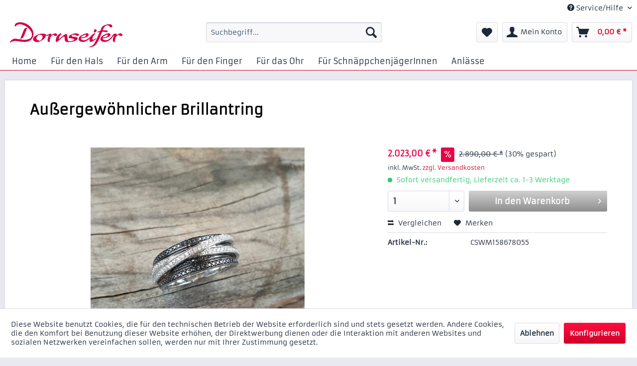

--- FILE ---
content_type: text/html; charset=UTF-8
request_url: https://shop.dornseifer-dortmund.de/400/aussergewoehnlicher-brillantring
body_size: 11737
content:
<!DOCTYPE html>
<html class="no-js" lang="de" itemscope="itemscope" itemtype="https://schema.org/WebPage">
<head>
<meta charset="utf-8">
<meta name="author" content="" />
<meta name="robots" content="index,follow" />
<meta name="revisit-after" content="15 days" />
<meta name="keywords" content="Eine, liebt, Größe, Weißgold, 585/-, Ringschiene, Die, aufgehoben., bestens, hier, Besondere, ungewöhnliche, Wer, Begleiter., lässigen, Ring, diesem, Brillanten, weißen, schwarzen" />
<meta name="description" content="Eine ungewöhnliche Kombination aus schwarzen und weißen Brillanten machen diesem Ring zu einem lässigen Begleiter. Wer das Besondere liebt, ist hier …" />
<meta property="og:type" content="product" />
<meta property="og:site_name" content="Dornseifer" />
<meta property="og:url" content="https://shop.dornseifer-dortmund.de/400/aussergewoehnlicher-brillantring" />
<meta property="og:title" content="Außergewöhnlicher Brillantring" />
<meta property="og:description" content="Eine ungewöhnliche Kombination aus schwarzen und weißen Brillanten machen diesem Ring zu einem lässigen Begleiter. Wer das Besondere liebt, ist hier…" />
<meta property="og:image" content="https://shop.dornseifer-dortmund.de/media/image/1a/80/29/WM158678055.jpg" />
<meta property="product:brand" content="WILHELM MÜLLER" />
<meta property="product:price" content="2023,00" />
<meta property="product:product_link" content="https://shop.dornseifer-dortmund.de/400/aussergewoehnlicher-brillantring" />
<meta name="twitter:card" content="product" />
<meta name="twitter:site" content="Dornseifer" />
<meta name="twitter:title" content="Außergewöhnlicher Brillantring" />
<meta name="twitter:description" content="Eine ungewöhnliche Kombination aus schwarzen und weißen Brillanten machen diesem Ring zu einem lässigen Begleiter. Wer das Besondere liebt, ist hier…" />
<meta name="twitter:image" content="https://shop.dornseifer-dortmund.de/media/image/1a/80/29/WM158678055.jpg" />
<meta itemprop="copyrightHolder" content="Dornseifer" />
<meta itemprop="copyrightYear" content="2014" />
<meta itemprop="isFamilyFriendly" content="True" />
<meta itemprop="image" content="https://shop.dornseifer-dortmund.de/media/image/f2/cb/c9/Logo_Dornseifer_856-189oOJYn1zzw74T7.png" />
<meta name="viewport" content="width=device-width, initial-scale=1.0">
<meta name="mobile-web-app-capable" content="yes">
<meta name="apple-mobile-web-app-title" content="Dornseifer">
<meta name="apple-mobile-web-app-capable" content="yes">
<meta name="apple-mobile-web-app-status-bar-style" content="default">
<link rel="apple-touch-icon" href="https://shop.dornseifer-dortmund.de/media/image/0c/64/56/favicon-180x180QFO5k30Bd2TOj.png">
<link rel="shortcut icon" href="https://shop.dornseifer-dortmund.de/media/image/84/3a/e9/favicon-180x180AVW6PJxXlGM0c.png">
<meta name="msapplication-navbutton-color" content="#d00029" />
<meta name="application-name" content="Dornseifer" />
<meta name="msapplication-starturl" content="https://shop.dornseifer-dortmund.de/" />
<meta name="msapplication-window" content="width=1024;height=768" />
<meta name="msapplication-TileImage" content="https://shop.dornseifer-dortmund.de/media/image/38/da/76/favicon-150x150.png">
<meta name="msapplication-TileColor" content="#d00029">
<meta name="theme-color" content="#d00029" />
<link rel="canonical" href="https://shop.dornseifer-dortmund.de/400/aussergewoehnlicher-brillantring" />
<title itemprop="name">Außergewöhnlicher Brillantring | Dornseifer</title>
<link href="/web/cache/1691659696_8bc6d70e463351ade8a817b2c4061c12.css" media="all" rel="stylesheet" type="text/css" />
</head>
<body class="is--ctl-detail is--act-index" >
<div class="page-wrap">
<noscript class="noscript-main">
<div class="alert is--warning">
<div class="alert--icon">
<i class="icon--element icon--warning"></i>
</div>
<div class="alert--content">
Um Dornseifer in vollem Umfang nutzen zu k&ouml;nnen, empfehlen wir Ihnen Javascript in Ihrem Browser zu aktiveren.
</div>
</div>
</noscript>
<header class="header-main">
<div class="top-bar">
<div class="container block-group">
<nav class="top-bar--navigation block" role="menubar">

    



    

<div class="navigation--entry entry--compare is--hidden" role="menuitem" aria-haspopup="true" data-drop-down-menu="true">
    

</div>
<div class="navigation--entry entry--service has--drop-down" role="menuitem" aria-haspopup="true" data-drop-down-menu="true">
<i class="icon--service"></i> Service/Hilfe
<ul class="service--list is--rounded" role="menu">
<li class="service--entry" role="menuitem">
<a class="service--link" href="javascript:openCookieConsentManager()" title="Cookie-Einstellungen" >
Cookie-Einstellungen
</a>
</li>
<li class="service--entry" role="menuitem">
<a class="service--link" href="https://shop.dornseifer-dortmund.de/ueber-uns" title="Über uns" >
Über uns
</a>
</li>
<li class="service--entry" role="menuitem">
<a class="service--link" href="https://shop.dornseifer-dortmund.de/hilfe/support" title="Hilfe / Support" >
Hilfe / Support
</a>
</li>
<li class="service--entry" role="menuitem">
<a class="service--link" href="https://shop.dornseifer-dortmund.de/kontaktformular" title="Kontakt" target="_self">
Kontakt
</a>
</li>
<li class="service--entry" role="menuitem">
<a class="service--link" href="https://shop.dornseifer-dortmund.de/warenuebergabe" title="Warenübergabe" >
Warenübergabe
</a>
</li>
<li class="service--entry" role="menuitem">
<a class="service--link" href="https://shop.dornseifer-dortmund.de/widerrufsrecht" title="Widerrufsrecht" >
Widerrufsrecht
</a>
</li>
<li class="service--entry" role="menuitem">
<a class="service--link" href="https://shop.dornseifer-dortmund.de/datenschutz" title="Datenschutz" >
Datenschutz
</a>
</li>
<li class="service--entry" role="menuitem">
<a class="service--link" href="https://shop.dornseifer-dortmund.de/agb" title="AGB" >
AGB
</a>
</li>
<li class="service--entry" role="menuitem">
<a class="service--link" href="https://shop.dornseifer-dortmund.de/impressum" title="Impressum" >
Impressum
</a>
</li>
</ul>
</div>
</nav>
</div>
</div>
<div class="container header--navigation">
<div class="logo-main block-group" role="banner">
<div class="logo--shop block">
<a class="logo--link" href="https://shop.dornseifer-dortmund.de/" title="Dornseifer - zur Startseite wechseln">
<picture>
<source srcset="https://shop.dornseifer-dortmund.de/media/image/f2/cb/c9/Logo_Dornseifer_856-189oOJYn1zzw74T7.png" media="(min-width: 78.75em)">
<source srcset="https://shop.dornseifer-dortmund.de/media/image/f2/cb/c9/Logo_Dornseifer_856-189oOJYn1zzw74T7.png" media="(min-width: 64em)">
<source srcset="https://shop.dornseifer-dortmund.de/media/image/f2/cb/c9/Logo_Dornseifer_856-189oOJYn1zzw74T7.png" media="(min-width: 48em)">
<img srcset="https://shop.dornseifer-dortmund.de/media/image/f2/cb/c9/Logo_Dornseifer_856-189oOJYn1zzw74T7.png" alt="Dornseifer - zur Startseite wechseln" />
</picture>
</a>
</div>
</div>
<nav class="shop--navigation block-group">
<ul class="navigation--list block-group" role="menubar">
<li class="navigation--entry entry--menu-left" role="menuitem">
<a class="entry--link entry--trigger btn is--icon-left" href="#offcanvas--left" data-offcanvas="true" data-offCanvasSelector=".sidebar-main" aria-label="Menü">
<i class="icon--menu"></i> Menü
</a>
</li>
<li class="navigation--entry entry--search" role="menuitem" data-search="true" aria-haspopup="true" data-minLength="3">
<a class="btn entry--link entry--trigger" href="#show-hide--search" title="Suche anzeigen / schließen" aria-label="Suche anzeigen / schließen">
<i class="icon--search"></i>
<span class="search--display">Suchen</span>
</a>
<form action="/search" method="get" class="main-search--form">
<input type="search" name="sSearch" aria-label="Suchbegriff..." class="main-search--field" autocomplete="off" autocapitalize="off" placeholder="Suchbegriff..." maxlength="30" />
<button type="submit" class="main-search--button" aria-label="Suchen">
<i class="icon--search"></i>
<span class="main-search--text">Suchen</span>
</button>
<div class="form--ajax-loader">&nbsp;</div>
</form>
<div class="main-search--results"></div>
</li>

    <li class="navigation--entry entry--notepad" role="menuitem">
        
        <a href="https://shop.dornseifer-dortmund.de/note" title="Merkzettel" aria-label="Merkzettel" class="btn">
            <i class="icon--heart"></i>
                    </a>
    </li>




    <li class="navigation--entry entry--account with-slt"
        role="menuitem"
        data-offcanvas="true"
        data-offCanvasSelector=".account--dropdown-navigation">
        
            <a href="https://shop.dornseifer-dortmund.de/account"
               title="Mein Konto"
               aria-label="Mein Konto"
               class="btn is--icon-left entry--link account--link">
                <i class="icon--account"></i>
                                    <span class="account--display">
                        Mein Konto
                    </span>
                            </a>
        

                    
                <div class="account--dropdown-navigation">

                    
                        <div class="navigation--smartphone">
                            <div class="entry--close-off-canvas">
                                <a href="#close-account-menu"
                                   class="account--close-off-canvas"
                                   title="Menü schließen"
                                   aria-label="Menü schließen">
                                    Menü schließen <i class="icon--arrow-right"></i>
                                </a>
                            </div>
                        </div>
                    

                    
                            <div class="account--menu is--rounded is--personalized">
        
                            
                
                                            <span class="navigation--headline">
                            Mein Konto
                        </span>
                                    

                
                <div class="account--menu-container">

                    
                        
                        <ul class="sidebar--navigation navigation--list is--level0 show--active-items">
                            
                                
                                
                                    
                                                                                    <li class="navigation--entry">
                                                <span class="navigation--signin">
                                                    <a href="https://shop.dornseifer-dortmund.de/account#hide-registration"
                                                       class="blocked--link btn is--primary navigation--signin-btn"
                                                       data-collapseTarget="#registration"
                                                       data-action="close">
                                                        Anmelden
                                                    </a>
                                                    <span class="navigation--register">
                                                        oder
                                                        <a href="https://shop.dornseifer-dortmund.de/account#show-registration"
                                                           class="blocked--link"
                                                           data-collapseTarget="#registration"
                                                           data-action="open">
                                                            registrieren
                                                        </a>
                                                    </span>
                                                </span>
                                            </li>
                                                                            

                                    
                                        <li class="navigation--entry">
                                            <a href="https://shop.dornseifer-dortmund.de/account" title="Übersicht" class="navigation--link">
                                                Übersicht
                                            </a>
                                        </li>
                                    
                                

                                
                                
                                    <li class="navigation--entry">
                                        <a href="https://shop.dornseifer-dortmund.de/account/profile" title="Persönliche Daten" class="navigation--link" rel="nofollow">
                                            Persönliche Daten
                                        </a>
                                    </li>
                                

                                
                                
                                                                            
                                            <li class="navigation--entry">
                                                <a href="https://shop.dornseifer-dortmund.de/address/index/sidebar/" title="Adressen" class="navigation--link" rel="nofollow">
                                                    Adressen
                                                </a>
                                            </li>
                                        
                                                                    

                                
                                
                                    <li class="navigation--entry">
                                        <a href="https://shop.dornseifer-dortmund.de/account/payment" title="Zahlungsarten" class="navigation--link" rel="nofollow">
                                            Zahlungsarten
                                        </a>
                                    </li>
                                

                                
                                
                                    <li class="navigation--entry">
                                        <a href="https://shop.dornseifer-dortmund.de/account/orders" title="Bestellungen" class="navigation--link" rel="nofollow">
                                            Bestellungen
                                        </a>
                                    </li>
                                

                                
                                
                                                                    

                                
                                
                                    <li class="navigation--entry">
                                        <a href="https://shop.dornseifer-dortmund.de/note" title="Merkzettel" class="navigation--link" rel="nofollow">
                                            Merkzettel
                                        </a>
                                    </li>
                                

                                
                                
                                                                    

                                
                                
                                                                    
                            
                        </ul>
                    
                </div>
                    
    </div>
                    
                </div>
            
            </li>




    <li class="navigation--entry entry--cart" role="menuitem">
        
        <a class="btn is--icon-left cart--link" href="https://shop.dornseifer-dortmund.de/checkout/cart" title="Warenkorb" aria-label="Warenkorb">
            <span class="cart--display">
                                    Warenkorb
                            </span>

            <span class="badge is--primary is--minimal cart--quantity is--hidden">0</span>

            <i class="icon--basket"></i>

            <span class="cart--amount">
                0,00&nbsp;&euro; *
            </span>
        </a>
        <div class="ajax-loader">&nbsp;</div>
    </li>




</ul>
</nav>
<div class="container--ajax-cart" data-collapse-cart="true" data-displayMode="offcanvas"></div>
</div>
</header>
<nav class="navigation-main">
<div class="container" data-menu-scroller="true" data-listSelector=".navigation--list.container" data-viewPortSelector=".navigation--list-wrapper">
<div class="navigation--list-wrapper">
<ul class="navigation--list container" role="menubar" itemscope="itemscope" itemtype="https://schema.org/SiteNavigationElement">
<li class="navigation--entry is--home" role="menuitem"><a class="navigation--link is--first" href="https://shop.dornseifer-dortmund.de/" title="Home" aria-label="Home" itemprop="url"><span itemprop="name">Home</span></a></li><li class="navigation--entry" role="menuitem"><a class="navigation--link" href="https://shop.dornseifer-dortmund.de/fuer-den-hals/" title="Für den Hals" aria-label="Für den Hals" itemprop="url"><span itemprop="name">Für den Hals</span></a></li><li class="navigation--entry" role="menuitem"><a class="navigation--link" href="https://shop.dornseifer-dortmund.de/fuer-den-arm/" title="Für den Arm" aria-label="Für den Arm" itemprop="url"><span itemprop="name">Für den Arm</span></a></li><li class="navigation--entry" role="menuitem"><a class="navigation--link" href="https://shop.dornseifer-dortmund.de/fuer-den-finger/" title="Für den Finger" aria-label="Für den Finger" itemprop="url"><span itemprop="name">Für den Finger</span></a></li><li class="navigation--entry" role="menuitem"><a class="navigation--link" href="https://shop.dornseifer-dortmund.de/fuer-das-ohr/" title="Für das Ohr" aria-label="Für das Ohr" itemprop="url"><span itemprop="name">Für das Ohr</span></a></li><li class="navigation--entry" role="menuitem"><a class="navigation--link" href="https://shop.dornseifer-dortmund.de/fuer-schnaeppchenjaegerinnen/" title="Für SchnäppchenjägerInnen" aria-label="Für SchnäppchenjägerInnen" itemprop="url"><span itemprop="name">Für SchnäppchenjägerInnen</span></a></li><li class="navigation--entry" role="menuitem"><a class="navigation--link" href="https://shop.dornseifer-dortmund.de/anlaesse/" title="Anlässe" aria-label="Anlässe" itemprop="url"><span itemprop="name">Anlässe</span></a></li>            </ul>
</div>
</div>
</nav>
<section class="content-main container block-group">
<nav class="product--navigation">
<a href="#" class="navigation--link link--prev">
<div class="link--prev-button">
<span class="link--prev-inner">Zurück</span>
</div>
<div class="image--wrapper">
<div class="image--container"></div>
</div>
</a>
<a href="#" class="navigation--link link--next">
<div class="link--next-button">
<span class="link--next-inner">Vor</span>
</div>
<div class="image--wrapper">
<div class="image--container"></div>
</div>
</a>
</nav>
<div class="content-main--inner">
<div id='cookie-consent' class='off-canvas is--left block-transition' data-cookie-consent-manager='true'>
<div class='cookie-consent--header cookie-consent--close'>
Cookie-Einstellungen
<i class="icon--arrow-right"></i>
</div>
<div class='cookie-consent--description'>
Diese Website benutzt Cookies, die für den technischen Betrieb der Website erforderlich sind und stets gesetzt werden. Andere Cookies, die den Komfort bei Benutzung dieser Website erhöhen, der Direktwerbung dienen oder die Interaktion mit anderen Websites und sozialen Netzwerken vereinfachen sollen, werden nur mit Ihrer Zustimmung gesetzt.
</div>
<div class='cookie-consent--configuration'>
<div class='cookie-consent--configuration-header'>
<div class='cookie-consent--configuration-header-text'>Konfiguration</div>
</div>
<div class='cookie-consent--configuration-main'>
<div class='cookie-consent--group'>
<input type="hidden" class="cookie-consent--group-name" value="technical" />
<label class="cookie-consent--group-state cookie-consent--state-input cookie-consent--required">
<input type="checkbox" name="technical-state" class="cookie-consent--group-state-input" disabled="disabled" checked="checked"/>
<span class="cookie-consent--state-input-element"></span>
</label>
<div class='cookie-consent--group-title' data-collapse-panel='true' data-contentSiblingSelector=".cookie-consent--group-container">
<div class="cookie-consent--group-title-label cookie-consent--state-label">
Technisch erforderlich
</div>
<span class="cookie-consent--group-arrow is-icon--right">
<i class="icon--arrow-right"></i>
</span>
</div>
<div class='cookie-consent--group-container'>
<div class='cookie-consent--group-description'>
Diese Cookies sind für die Grundfunktionen des Shops notwendig.
</div>
<div class='cookie-consent--cookies-container'>
<div class='cookie-consent--cookie'>
<input type="hidden" class="cookie-consent--cookie-name" value="cookieDeclined" />
<label class="cookie-consent--cookie-state cookie-consent--state-input cookie-consent--required">
<input type="checkbox" name="cookieDeclined-state" class="cookie-consent--cookie-state-input" disabled="disabled" checked="checked" />
<span class="cookie-consent--state-input-element"></span>
</label>
<div class='cookie--label cookie-consent--state-label'>
"Alle Cookies ablehnen" Cookie
</div>
</div>
<div class='cookie-consent--cookie'>
<input type="hidden" class="cookie-consent--cookie-name" value="allowCookie" />
<label class="cookie-consent--cookie-state cookie-consent--state-input cookie-consent--required">
<input type="checkbox" name="allowCookie-state" class="cookie-consent--cookie-state-input" disabled="disabled" checked="checked" />
<span class="cookie-consent--state-input-element"></span>
</label>
<div class='cookie--label cookie-consent--state-label'>
"Alle Cookies annehmen" Cookie
</div>
</div>
<div class='cookie-consent--cookie'>
<input type="hidden" class="cookie-consent--cookie-name" value="shop" />
<label class="cookie-consent--cookie-state cookie-consent--state-input cookie-consent--required">
<input type="checkbox" name="shop-state" class="cookie-consent--cookie-state-input" disabled="disabled" checked="checked" />
<span class="cookie-consent--state-input-element"></span>
</label>
<div class='cookie--label cookie-consent--state-label'>
Ausgewählter Shop
</div>
</div>
<div class='cookie-consent--cookie'>
<input type="hidden" class="cookie-consent--cookie-name" value="csrf_token" />
<label class="cookie-consent--cookie-state cookie-consent--state-input cookie-consent--required">
<input type="checkbox" name="csrf_token-state" class="cookie-consent--cookie-state-input" disabled="disabled" checked="checked" />
<span class="cookie-consent--state-input-element"></span>
</label>
<div class='cookie--label cookie-consent--state-label'>
CSRF-Token
</div>
</div>
<div class='cookie-consent--cookie'>
<input type="hidden" class="cookie-consent--cookie-name" value="cookiePreferences" />
<label class="cookie-consent--cookie-state cookie-consent--state-input cookie-consent--required">
<input type="checkbox" name="cookiePreferences-state" class="cookie-consent--cookie-state-input" disabled="disabled" checked="checked" />
<span class="cookie-consent--state-input-element"></span>
</label>
<div class='cookie--label cookie-consent--state-label'>
Cookie-Einstellungen
</div>
</div>
<div class='cookie-consent--cookie'>
<input type="hidden" class="cookie-consent--cookie-name" value="x-cache-context-hash" />
<label class="cookie-consent--cookie-state cookie-consent--state-input cookie-consent--required">
<input type="checkbox" name="x-cache-context-hash-state" class="cookie-consent--cookie-state-input" disabled="disabled" checked="checked" />
<span class="cookie-consent--state-input-element"></span>
</label>
<div class='cookie--label cookie-consent--state-label'>
Individuelle Preise
</div>
</div>
<div class='cookie-consent--cookie'>
<input type="hidden" class="cookie-consent--cookie-name" value="slt" />
<label class="cookie-consent--cookie-state cookie-consent--state-input cookie-consent--required">
<input type="checkbox" name="slt-state" class="cookie-consent--cookie-state-input" disabled="disabled" checked="checked" />
<span class="cookie-consent--state-input-element"></span>
</label>
<div class='cookie--label cookie-consent--state-label'>
Kunden-Wiedererkennung
</div>
</div>
<div class='cookie-consent--cookie'>
<input type="hidden" class="cookie-consent--cookie-name" value="nocache" />
<label class="cookie-consent--cookie-state cookie-consent--state-input cookie-consent--required">
<input type="checkbox" name="nocache-state" class="cookie-consent--cookie-state-input" disabled="disabled" checked="checked" />
<span class="cookie-consent--state-input-element"></span>
</label>
<div class='cookie--label cookie-consent--state-label'>
Kundenspezifisches Caching
</div>
</div>
<div class='cookie-consent--cookie'>
<input type="hidden" class="cookie-consent--cookie-name" value="paypal-cookies" />
<label class="cookie-consent--cookie-state cookie-consent--state-input cookie-consent--required">
<input type="checkbox" name="paypal-cookies-state" class="cookie-consent--cookie-state-input" disabled="disabled" checked="checked" />
<span class="cookie-consent--state-input-element"></span>
</label>
<div class='cookie--label cookie-consent--state-label'>
PayPal-Zahlungen
</div>
</div>
<div class='cookie-consent--cookie'>
<input type="hidden" class="cookie-consent--cookie-name" value="session" />
<label class="cookie-consent--cookie-state cookie-consent--state-input cookie-consent--required">
<input type="checkbox" name="session-state" class="cookie-consent--cookie-state-input" disabled="disabled" checked="checked" />
<span class="cookie-consent--state-input-element"></span>
</label>
<div class='cookie--label cookie-consent--state-label'>
Session
</div>
</div>
<div class='cookie-consent--cookie'>
<input type="hidden" class="cookie-consent--cookie-name" value="currency" />
<label class="cookie-consent--cookie-state cookie-consent--state-input cookie-consent--required">
<input type="checkbox" name="currency-state" class="cookie-consent--cookie-state-input" disabled="disabled" checked="checked" />
<span class="cookie-consent--state-input-element"></span>
</label>
<div class='cookie--label cookie-consent--state-label'>
Währungswechsel
</div>
</div>
</div>
</div>
</div>
<div class='cookie-consent--group'>
<input type="hidden" class="cookie-consent--group-name" value="comfort" />
<label class="cookie-consent--group-state cookie-consent--state-input">
<input type="checkbox" name="comfort-state" class="cookie-consent--group-state-input"/>
<span class="cookie-consent--state-input-element"></span>
</label>
<div class='cookie-consent--group-title' data-collapse-panel='true' data-contentSiblingSelector=".cookie-consent--group-container">
<div class="cookie-consent--group-title-label cookie-consent--state-label">
Komfortfunktionen
</div>
<span class="cookie-consent--group-arrow is-icon--right">
<i class="icon--arrow-right"></i>
</span>
</div>
<div class='cookie-consent--group-container'>
<div class='cookie-consent--group-description'>
Diese Cookies werden genutzt um das Einkaufserlebnis noch ansprechender zu gestalten, beispielsweise für die Wiedererkennung des Besuchers.
</div>
<div class='cookie-consent--cookies-container'>
<div class='cookie-consent--cookie'>
<input type="hidden" class="cookie-consent--cookie-name" value="sUniqueID" />
<label class="cookie-consent--cookie-state cookie-consent--state-input">
<input type="checkbox" name="sUniqueID-state" class="cookie-consent--cookie-state-input" />
<span class="cookie-consent--state-input-element"></span>
</label>
<div class='cookie--label cookie-consent--state-label'>
Merkzettel
</div>
</div>
</div>
</div>
</div>
<div class='cookie-consent--group'>
<input type="hidden" class="cookie-consent--group-name" value="statistics" />
<label class="cookie-consent--group-state cookie-consent--state-input">
<input type="checkbox" name="statistics-state" class="cookie-consent--group-state-input"/>
<span class="cookie-consent--state-input-element"></span>
</label>
<div class='cookie-consent--group-title' data-collapse-panel='true' data-contentSiblingSelector=".cookie-consent--group-container">
<div class="cookie-consent--group-title-label cookie-consent--state-label">
Statistik & Tracking
</div>
<span class="cookie-consent--group-arrow is-icon--right">
<i class="icon--arrow-right"></i>
</span>
</div>
<div class='cookie-consent--group-container'>
<div class='cookie-consent--cookies-container'>
<div class='cookie-consent--cookie'>
<input type="hidden" class="cookie-consent--cookie-name" value="x-ua-device" />
<label class="cookie-consent--cookie-state cookie-consent--state-input">
<input type="checkbox" name="x-ua-device-state" class="cookie-consent--cookie-state-input" />
<span class="cookie-consent--state-input-element"></span>
</label>
<div class='cookie--label cookie-consent--state-label'>
Endgeräteerkennung
</div>
</div>
<div class='cookie-consent--cookie'>
<input type="hidden" class="cookie-consent--cookie-name" value="partner" />
<label class="cookie-consent--cookie-state cookie-consent--state-input">
<input type="checkbox" name="partner-state" class="cookie-consent--cookie-state-input" />
<span class="cookie-consent--state-input-element"></span>
</label>
<div class='cookie--label cookie-consent--state-label'>
Partnerprogramm
</div>
</div>
</div>
</div>
</div>
</div>
</div>
<div class="cookie-consent--save">
<input class="cookie-consent--save-button btn is--primary" type="button" value="Einstellungen speichern" />
</div>
</div>
<aside class="sidebar-main off-canvas">
<div class="navigation--smartphone">
<ul class="navigation--list ">
<li class="navigation--entry entry--close-off-canvas">
<a href="#close-categories-menu" title="Menü schließen" class="navigation--link">
Menü schließen <i class="icon--arrow-right"></i>
</a>
</li>
</ul>
<div class="mobile--switches">

    



    

</div>
</div>
<div class="sidebar--categories-wrapper" data-subcategory-nav="true" data-mainCategoryId="3" data-categoryId="0" data-fetchUrl="">
<div class="categories--headline navigation--headline">
Kategorien
</div>
<div class="sidebar--categories-navigation">
<ul class="sidebar--navigation categories--navigation navigation--list is--drop-down is--level0 is--rounded" role="menu">
<li class="navigation--entry" role="menuitem">
<a class="navigation--link" href="https://shop.dornseifer-dortmund.de/fuer-den-hals/" data-categoryId="12" data-fetchUrl="/widgets/listing/getCategory/categoryId/12" title="Für den Hals" >
Für den Hals
</a>
</li>
<li class="navigation--entry" role="menuitem">
<a class="navigation--link" href="https://shop.dornseifer-dortmund.de/fuer-den-arm/" data-categoryId="17" data-fetchUrl="/widgets/listing/getCategory/categoryId/17" title="Für den Arm" >
Für den Arm
</a>
</li>
<li class="navigation--entry" role="menuitem">
<a class="navigation--link" href="https://shop.dornseifer-dortmund.de/fuer-den-finger/" data-categoryId="15" data-fetchUrl="/widgets/listing/getCategory/categoryId/15" title="Für den Finger" >
Für den Finger
</a>
</li>
<li class="navigation--entry" role="menuitem">
<a class="navigation--link" href="https://shop.dornseifer-dortmund.de/fuer-das-ohr/" data-categoryId="14" data-fetchUrl="/widgets/listing/getCategory/categoryId/14" title="Für das Ohr" >
Für das Ohr
</a>
</li>
<li class="navigation--entry" role="menuitem">
<a class="navigation--link" href="https://shop.dornseifer-dortmund.de/fuer-schnaeppchenjaegerinnen/" data-categoryId="25" data-fetchUrl="/widgets/listing/getCategory/categoryId/25" title="Für SchnäppchenjägerInnen" >
Für SchnäppchenjägerInnen
</a>
</li>
<li class="navigation--entry has--sub-children" role="menuitem">
<a class="navigation--link link--go-forward" href="https://shop.dornseifer-dortmund.de/anlaesse/" data-categoryId="20" data-fetchUrl="/widgets/listing/getCategory/categoryId/20" title="Anlässe" >
Anlässe
<span class="is--icon-right">
<i class="icon--arrow-right"></i>
</span>
</a>
</li>
</ul>
</div>
<div class="shop-sites--container is--rounded">
<div class="shop-sites--headline navigation--headline">
Informationen
</div>
<ul class="shop-sites--navigation sidebar--navigation navigation--list is--drop-down is--level0" role="menu">
<li class="navigation--entry" role="menuitem">
<a class="navigation--link" href="javascript:openCookieConsentManager()" title="Cookie-Einstellungen" data-categoryId="46" data-fetchUrl="/widgets/listing/getCustomPage/pageId/46" >
Cookie-Einstellungen
</a>
</li>
<li class="navigation--entry" role="menuitem">
<a class="navigation--link" href="https://shop.dornseifer-dortmund.de/ueber-uns" title="Über uns" data-categoryId="9" data-fetchUrl="/widgets/listing/getCustomPage/pageId/9" >
Über uns
</a>
</li>
<li class="navigation--entry" role="menuitem">
<a class="navigation--link" href="https://shop.dornseifer-dortmund.de/hilfe/support" title="Hilfe / Support" data-categoryId="2" data-fetchUrl="/widgets/listing/getCustomPage/pageId/2" >
Hilfe / Support
</a>
</li>
<li class="navigation--entry" role="menuitem">
<a class="navigation--link" href="https://shop.dornseifer-dortmund.de/kontaktformular" title="Kontakt" data-categoryId="1" data-fetchUrl="/widgets/listing/getCustomPage/pageId/1" target="_self">
Kontakt
</a>
</li>
<li class="navigation--entry" role="menuitem">
<a class="navigation--link" href="https://shop.dornseifer-dortmund.de/warenuebergabe" title="Warenübergabe" data-categoryId="6" data-fetchUrl="/widgets/listing/getCustomPage/pageId/6" >
Warenübergabe
</a>
</li>
<li class="navigation--entry" role="menuitem">
<a class="navigation--link" href="https://shop.dornseifer-dortmund.de/widerrufsrecht" title="Widerrufsrecht" data-categoryId="8" data-fetchUrl="/widgets/listing/getCustomPage/pageId/8" >
Widerrufsrecht
</a>
</li>
<li class="navigation--entry" role="menuitem">
<a class="navigation--link" href="https://shop.dornseifer-dortmund.de/datenschutz" title="Datenschutz" data-categoryId="7" data-fetchUrl="/widgets/listing/getCustomPage/pageId/7" >
Datenschutz
</a>
</li>
<li class="navigation--entry" role="menuitem">
<a class="navigation--link" href="https://shop.dornseifer-dortmund.de/agb" title="AGB" data-categoryId="4" data-fetchUrl="/widgets/listing/getCustomPage/pageId/4" >
AGB
</a>
</li>
<li class="navigation--entry" role="menuitem">
<a class="navigation--link" href="https://shop.dornseifer-dortmund.de/impressum" title="Impressum" data-categoryId="3" data-fetchUrl="/widgets/listing/getCustomPage/pageId/3" >
Impressum
</a>
</li>
</ul>
</div>
</div>
</aside>
<div class="content--wrapper">
<div class="content product--details" itemscope itemtype="https://schema.org/Product" data-product-navigation="/widgets/listing/productNavigation" data-category-id="0" data-main-ordernumber="CSWM158678055" data-ajax-wishlist="true" data-compare-ajax="true" data-ajax-variants-container="true">
<header class="product--header">
<div class="product--info">
<h1 class="product--title" itemprop="name">
Außergewöhnlicher Brillantring
</h1>
</div>
</header>
<div class="product--detail-upper block-group">
<div class="product--image-container image-slider product--image-zoom" data-image-slider="true" data-image-gallery="true" data-maxZoom="0" data-thumbnails=".image--thumbnails" >
<div class="image-slider--container no--thumbnails">
<div class="image-slider--slide">
<div class="image--box image-slider--item">
<span class="image--element" data-img-large="https://shop.dornseifer-dortmund.de/media/image/d9/ce/c3/WM158678055_1280x1280.jpg" data-img-small="https://shop.dornseifer-dortmund.de/media/image/31/bb/64/WM158678055_200x200.jpg" data-img-original="https://shop.dornseifer-dortmund.de/media/image/1a/80/29/WM158678055.jpg" data-alt="WM158678055.jpg">
<span class="image--media">
<img srcset="https://shop.dornseifer-dortmund.de/media/image/68/75/10/WM158678055_600x600.jpg, https://shop.dornseifer-dortmund.de/media/image/f5/46/0d/WM158678055_600x600@2x.jpg 2x" src="https://shop.dornseifer-dortmund.de/media/image/68/75/10/WM158678055_600x600.jpg" alt="WM158678055.jpg" itemprop="image" />
</span>
</span>
</div>
</div>
</div>
</div>
<div class="product--buybox block">
<meta itemprop="brand" content="WILHELM MÜLLER"/>
<div itemprop="offers" itemscope itemtype="https://schema.org/Offer" class="buybox--inner">
<meta itemprop="priceCurrency" content="EUR"/>
<span itemprop="priceSpecification" itemscope itemtype="https://schema.org/PriceSpecification">
<meta itemprop="valueAddedTaxIncluded" content="true"/>
</span>
<meta itemprop="url" content="https://shop.dornseifer-dortmund.de/400/aussergewoehnlicher-brillantring"/>
<div class="product--price price--default price--discount">
<span class="price--content content--default">
<meta itemprop="price" content="2023.00">
2.023,00&nbsp;&euro; *
</span>
<span class="price--discount-icon">
<i class="icon--percent2"></i>
</span>
<span class="content--discount">
<span class="price--line-through">2.890,00&nbsp;&euro; *</span>
<span class="price--discount-percentage">(30% gespart)</span>
</span>
</div>
<p class="product--tax" data-content="" data-modalbox="true" data-targetSelector="a" data-mode="ajax">
inkl. MwSt. <a title="Versandkosten" href="https://shop.dornseifer-dortmund.de/warenuebergabe" style="text-decoration:underline">zzgl. Versandkosten</a>
</p>
<div class="product--delivery">
<link itemprop="availability" href="https://schema.org/InStock" />
<p class="delivery--information">
<span class="delivery--text delivery--text-available">
<i class="delivery--status-icon delivery--status-available"></i>
Sofort versandfertig, Lieferzeit ca. 1-3 Werktage
</span>
</p>
</div>
<div class="product--configurator">
</div>
<form name="sAddToBasket" method="post" action="https://shop.dornseifer-dortmund.de/checkout/addArticle" class="buybox--form" data-add-article="true" data-eventName="submit" data-showModal="false" data-addArticleUrl="https://shop.dornseifer-dortmund.de/checkout/ajaxAddArticleCart">
<input type="hidden" name="sActionIdentifier" value=""/>
<input type="hidden" name="sAddAccessories" id="sAddAccessories" value=""/>
<input type="hidden" name="sAdd" value="CSWM158678055"/>
<div class="buybox--button-container block-group">
<div class="buybox--quantity block">
<div class="select-field">
<select id="sQuantity" name="sQuantity" class="quantity--select">
<option value="1">1</option>
</select>
</div>
</div>
<button class="buybox--button block btn is--primary is--icon-right is--center is--large" name="In den Warenkorb">
<span class="buy-btn--cart-add">In den</span> <span class="buy-btn--cart-text">Warenkorb</span> <i class="icon--arrow-right"></i>
</button>
</div>
</form>
<nav class="product--actions">
<form action="https://shop.dornseifer-dortmund.de/compare/add_article/articleID/400" method="post" class="action--form">
<button type="submit" data-product-compare-add="true" title="Vergleichen" class="action--link action--compare">
<i class="icon--compare"></i> Vergleichen
</button>
</form>
<form action="https://shop.dornseifer-dortmund.de/note/add/ordernumber/CSWM158678055" method="post" class="action--form">
<button type="submit" class="action--link link--notepad" title="Auf den Merkzettel" data-ajaxUrl="https://shop.dornseifer-dortmund.de/note/ajaxAdd/ordernumber/CSWM158678055" data-text="Gemerkt">
<i class="icon--heart"></i> <span class="action--text">Merken</span>
</button>
</form>
</nav>
</div>
<ul class="product--base-info list--unstyled">
<li class="base-info--entry entry--sku">
<strong class="entry--label">
Artikel-Nr.:
</strong>
<meta itemprop="productID" content="400"/>
<span class="entry--content" itemprop="sku">
CSWM158678055
</span>
</li>
</ul>
</div>
</div>
<div class="tab-menu--product">
<div class="tab--navigation">
<a href="#" class="tab--link" title="Beschreibung" data-tabName="description">Beschreibung</a>
</div>
<div class="tab--container-list">
<div class="tab--container">
<div class="tab--header">
<a href="#" class="tab--title" title="Beschreibung">Beschreibung</a>
</div>
<div class="tab--preview">
Eine ungewöhnliche Kombination aus schwarzen und weißen Brillanten machen diesem Ring zu einem...<a href="#" class="tab--link" title=" mehr"> mehr</a>
</div>
<div class="tab--content">
<div class="buttons--off-canvas">
<a href="#" title="Menü schließen" class="close--off-canvas">
<i class="icon--arrow-left"></i>
Menü schließen
</a>
</div>
<div class="content--description">
<div class="product--description" itemprop="description">
Eine ungewöhnliche Kombination aus schwarzen und weißen Brillanten machen diesem Ring zu einem lässigen Begleiter. Wer das Besondere liebt, ist hier bestens aufgehoben. Die Ringschiene in 585/- Weißgold hat Größe 55.
</div>
<ul class="content--list list--unstyled">
<li class="list--entry">
<a href="https://shop.dornseifer-dortmund.de/anfrage-formular?sInquiry=detail&sOrdernumber=CSWM158678055" rel="nofollow" class="content--link link--contact" title="Fragen zum Artikel?">
<i class="icon--arrow-right"></i> Fragen zum Artikel?
</a>
</li>
<li class="list--entry">
<a href="https://shop.dornseifer-dortmund.de/wilhelm-mueller/" target="_parent" class="content--link link--supplier" title="Weitere Artikel von WILHELM MÜLLER">
<i class="icon--arrow-right"></i> Weitere Artikel von WILHELM MÜLLER
</a>
</li>
</ul>
</div>
</div>
</div>
</div>
</div>
<div class="tab-menu--cross-selling">
<div class="tab--navigation">
<a href="#content--similar-products" title="Ähnliche Artikel" class="tab--link">Ähnliche Artikel</a>
<a href="#content--also-bought" title="Kunden kauften auch" class="tab--link">Kunden kauften auch</a>
</div>
<div class="tab--container-list">
<div class="tab--container" data-tab-id="similar">
<div class="tab--header">
<a href="#" class="tab--title" title="Ähnliche Artikel">Ähnliche Artikel</a>
</div>
<div class="tab--content content--similar">
<div class="similar--content">
<div class="product-slider " data-initOnEvent="onShowContent-similar" data-product-slider="true">
<div class="product-slider--container">
<div class="product-slider--item">
<div class="product--box box--slider" data-page-index="" data-ordernumber="CS270011-01" data-category-id="3">
<div class="box--content is--rounded">
<div class="product--badges">
</div>
<div class="product--info">
<a href="https://shop.dornseifer-dortmund.de/216/aussergewoehnlicher-perlanhaenger" title="Außergewöhnlicher Perlanhänger" class="product--image" >
<span class="image--element">
<span class="image--media">
<img srcset="https://shop.dornseifer-dortmund.de/media/image/be/ec/5e/9kp07W88PLSOTKp_200x200.jpg, https://shop.dornseifer-dortmund.de/media/image/44/df/f7/9kp07W88PLSOTKp_200x200@2x.jpg 2x" alt="270011-01.jpg" data-extension="jpg" title="270011-01.jpg" />
</span>
</span>
</a>
<a href="https://shop.dornseifer-dortmund.de/216/aussergewoehnlicher-perlanhaenger" class="product--title" title="Außergewöhnlicher Perlanhänger">
Außergewöhnlicher Perlanhänger
</a>
<div class="product--price-info">
<div class="price--unit" title="Inhalt">
</div>
<div class="product--price">
<span class="price--default is--nowrap">
329,00&nbsp;&euro;
*
</span>
</div>
</div>
</div>
</div>
</div>
</div>
<div class="product-slider--item">
<div class="product--box box--slider" data-page-index="" data-ordernumber="CSK 24197" data-category-id="3">
<div class="box--content is--rounded">
<div class="product--badges">
<div class="product--badge badge--discount">
<i class="icon--percent2"></i>
</div>
</div>
<div class="product--info">
<a href="https://shop.dornseifer-dortmund.de/219/besonderer-herzanhaenger" title="Besonderer Herzanhänger" class="product--image" >
<span class="image--element">
<span class="image--media">
<img srcset="https://shop.dornseifer-dortmund.de/media/image/3d/e7/17/K24197_200x200.jpg, https://shop.dornseifer-dortmund.de/media/image/a2/33/c4/K24197_200x200@2x.jpg 2x" alt="Besonderer Herzanhänger" data-extension="jpg" title="Besonderer Herzanhänger" />
</span>
</span>
</a>
<a href="https://shop.dornseifer-dortmund.de/219/besonderer-herzanhaenger" class="product--title" title="Besonderer Herzanhänger">
Besonderer Herzanhänger
</a>
<div class="product--price-info">
<div class="price--unit" title="Inhalt">
</div>
<div class="product--price">
<span class="price--default is--nowrap is--discount">
454,00&nbsp;&euro;
*
</span>
<span class="price--pseudo">
<span class="price--discount is--nowrap">
649,00&nbsp;&euro;
*
</span>
</span>
</div>
</div>
</div>
</div>
</div>
</div>
<div class="product-slider--item">
<div class="product--box box--slider" data-page-index="" data-ordernumber="CSK21103" data-category-id="3">
<div class="box--content is--rounded">
<div class="product--badges">
</div>
<div class="product--info">
<a href="https://shop.dornseifer-dortmund.de/220/ovaler-retro-anhaenger" title="Ovaler Retro-Anhänger" class="product--image" >
<span class="image--element">
<span class="image--media">
<img srcset="https://shop.dornseifer-dortmund.de/media/image/2e/09/c2/K21103_200x200.jpg, https://shop.dornseifer-dortmund.de/media/image/10/1b/65/K21103_200x200@2x.jpg 2x" alt="K21103.jpg" data-extension="jpg" title="K21103.jpg" />
</span>
</span>
</a>
<a href="https://shop.dornseifer-dortmund.de/220/ovaler-retro-anhaenger" class="product--title" title="Ovaler Retro-Anhänger">
Ovaler Retro-Anhänger
</a>
<div class="product--price-info">
<div class="price--unit" title="Inhalt">
</div>
<div class="product--price">
<span class="price--default is--nowrap">
995,00&nbsp;&euro;
*
</span>
</div>
</div>
</div>
</div>
</div>
</div>
<div class="product-slider--item">
<div class="product--box box--slider" data-page-index="" data-ordernumber="CSK23241" data-category-id="3">
<div class="box--content is--rounded">
<div class="product--badges">
</div>
<div class="product--info">
<a href="https://shop.dornseifer-dortmund.de/223/anhaenger-mit-kamee" title="Anhänger mit Kamee" class="product--image" >
<span class="image--element">
<span class="image--media">
<img srcset="https://shop.dornseifer-dortmund.de/media/image/64/b0/86/K23241_200x200.jpg, https://shop.dornseifer-dortmund.de/media/image/86/94/fa/K23241_200x200@2x.jpg 2x" alt="K23241.jpg" data-extension="jpg" title="K23241.jpg" />
</span>
</span>
</a>
<a href="https://shop.dornseifer-dortmund.de/223/anhaenger-mit-kamee" class="product--title" title="Anhänger mit Kamee">
Anhänger mit Kamee
</a>
<div class="product--price-info">
<div class="price--unit" title="Inhalt">
</div>
<div class="product--price">
<span class="price--default is--nowrap">
795,00&nbsp;&euro;
*
</span>
</div>
</div>
</div>
</div>
</div>
</div>
<div class="product-slider--item">
<div class="product--box box--slider" data-page-index="" data-ordernumber="CSWM320316019" data-category-id="3">
<div class="box--content is--rounded">
<div class="product--badges">
</div>
<div class="product--info">
<a href="https://shop.dornseifer-dortmund.de/230/hochwertiger-anhaenger" title="Hochwertiger  Anhänger" class="product--image" >
<span class="image--element">
<span class="image--media">
<img srcset="https://shop.dornseifer-dortmund.de/media/image/c4/a6/5e/WM320316019_200x200.jpg, https://shop.dornseifer-dortmund.de/media/image/ed/08/28/WM320316019_200x200@2x.jpg 2x" alt="WM320316019.jpg" data-extension="jpg" title="WM320316019.jpg" />
</span>
</span>
</a>
<a href="https://shop.dornseifer-dortmund.de/230/hochwertiger-anhaenger" class="product--title" title="Hochwertiger  Anhänger">
Hochwertiger  Anhänger
</a>
<div class="product--price-info">
<div class="price--unit" title="Inhalt">
</div>
<div class="product--price">
<span class="price--default is--nowrap">
1.629,00&nbsp;&euro;
*
</span>
</div>
</div>
</div>
</div>
</div>
</div>
</div>
</div>
</div>
</div>
</div>
<div class="tab--container" data-tab-id="alsobought">
<div class="tab--header">
<a href="#" class="tab--title" title="Kunden kauften auch">Kunden kauften auch</a>
</div>
<div class="tab--content content--also-bought">    
</div>
</div>
</div>
</div>
</div>
</div>
</div>
</section>
<footer class="footer-main">
<div class="container">
<div class="footer--columns block-group">
<div class="footer--column column--hotline is--first block">
<div class="column--headline">Service Hotline</div>
<div class="column--content">
<p class="column--desc">Telefonische Unterst&uuml;tzung und Beratung unter:<br /><br /><a href="tel:+49231712441" class="footer--phone-link">0231 - 712441</a><br/>Mo-Fr, 09:00 - 13:00 Uhr und 14:30 - 18:30 Uhr</p>
</div>
</div>
<div class="footer--column column--menu block">
<div class="column--headline">Shop Service</div>
<nav class="column--navigation column--content">
<ul class="navigation--list" role="menu">
<li class="navigation--entry" role="menuitem">
<a class="navigation--link" href="javascript:openCookieConsentManager()" title="Cookie-Einstellungen">
Cookie-Einstellungen
</a>
</li>
<li class="navigation--entry" role="menuitem">
<a class="navigation--link" href="https://shop.dornseifer-dortmund.de/newsletter" title="Newsletter">
Newsletter
</a>
</li>
<li class="navigation--entry" role="menuitem">
<a class="navigation--link" href="https://shop.dornseifer-dortmund.de/kontaktformular" title="Kontakt" target="_self">
Kontakt
</a>
</li>
<li class="navigation--entry" role="menuitem">
<a class="navigation--link" href="https://shop.dornseifer-dortmund.de/warenuebergabe" title="Warenübergabe">
Warenübergabe
</a>
</li>
<li class="navigation--entry" role="menuitem">
<a class="navigation--link" href="https://shop.dornseifer-dortmund.de/widerrufsrecht" title="Widerrufsrecht">
Widerrufsrecht
</a>
</li>
<li class="navigation--entry" role="menuitem">
<a class="navigation--link" href="https://shop.dornseifer-dortmund.de/agb" title="AGB">
AGB
</a>
</li>
</ul>
</nav>
</div>
<div class="footer--column column--menu block">
<div class="column--headline">Informationen</div>
<nav class="column--navigation column--content">
<ul class="navigation--list" role="menu">
<li class="navigation--entry" role="menuitem">
<a class="navigation--link" href="https://www.instagram.com/dornseiferhombruch/" title="&lt;img src=&quot;media/image/9e/db/72/19k2l.png&quot; alt=&quot;&quot; width=&quot;20&quot; height=&quot;20&quot;&gt; &lt;strong&gt;instagram&lt;/strong&gt;" target="_blank" rel="nofollow noopener">
<img src="https://shop.dornseifer-dortmund.de/media/image/9e/db/72/19k2l.png" alt="" width="20" height="20"> <strong>instagram</strong>
</a>
</li>
<li class="navigation--entry" role="menuitem">
<a class="navigation--link" href="https://www.facebook.com/dornseiferhombruch/" title="&lt;img src=&quot;media/image/e8/b1/01/f_logo_RGB-Blue_72.png&quot; alt=&quot;&quot; width=&quot;20&quot; height=&quot;20&quot;&gt; &lt;strong&gt;facebook&lt;/strong&gt;" target="_blank" rel="nofollow noopener">
<img src="https://shop.dornseifer-dortmund.de/media/image/e8/b1/01/f_logo_RGB-Blue_72.png" alt="" width="20" height="20"> <strong>facebook</strong>
</a>
</li>
<li class="navigation--entry" role="menuitem">
<a class="navigation--link" href="https://shop.dornseifer-dortmund.de/ueber-uns" title="Über uns">
Über uns
</a>
</li>
<li class="navigation--entry" role="menuitem">
<a class="navigation--link" href="https://www.dornseifer-dortmund.de/" title="Webseite" target="_blank" rel="nofollow noopener">
Webseite
</a>
</li>
<li class="navigation--entry" role="menuitem">
<a class="navigation--link" href="https://shop.dornseifer-dortmund.de/datenschutz" title="Datenschutz">
Datenschutz
</a>
</li>
<li class="navigation--entry" role="menuitem">
<a class="navigation--link" href="https://shop.dornseifer-dortmund.de/impressum" title="Impressum">
Impressum
</a>
</li>
</ul>
</nav>
</div>
<div class="footer--column column--newsletter is--last block">
<div class="column--headline">Newsletter</div>
<div class="column--content" data-newsletter="true">
<p class="column--desc">
Abonnieren Sie den kostenlosen Newsletter und verpassen Sie keine Neuigkeit oder Aktion mehr von Dornseifer.
</p>
<form class="newsletter--form" action="https://shop.dornseifer-dortmund.de/newsletter" method="post">
<input type="hidden" value="1" name="subscribeToNewsletter" />
<div class="content">
<input type="email" aria-label="Ihre E-Mail Adresse" name="newsletter" class="newsletter--field" placeholder="Ihre E-Mail Adresse" />
<button type="submit" aria-label="Newsletter abonnieren" class="newsletter--button btn">
<i class="icon--mail"></i> <span class="button--text">Newsletter abonnieren</span>
</button>
</div>
<p class="privacy-information">
Ich habe die <a title="Datenschutzbestimmungen" href="https://shop.dornseifer-dortmund.de/datenschutz" target="_blank">Datenschutzbestimmungen</a> zur Kenntnis genommen.
</p>
</form>
</div>
</div>
</div>
<div class="footer--bottom">
<div class="footer--vat-info">
<p class="vat-info--text">
* Alle Preise inkl. gesetzl. Mehrwertsteuer zzgl. <a title="Versandkosten" href="https://shop.dornseifer-dortmund.de/warenuebergabe">Versandkosten</a> und ggf. Nachnahmegebühren, wenn nicht anders beschrieben
</p>
</div>
<div class="container footer-minimal">
<div class="footer--service-menu">
<ul class="service--list is--rounded" role="menu">
<li class="service--entry" role="menuitem">
<a class="service--link" href="javascript:openCookieConsentManager()" title="Cookie-Einstellungen" >
Cookie-Einstellungen
</a>
</li>
<li class="service--entry" role="menuitem">
<a class="service--link" href="https://shop.dornseifer-dortmund.de/ueber-uns" title="Über uns" >
Über uns
</a>
</li>
<li class="service--entry" role="menuitem">
<a class="service--link" href="https://shop.dornseifer-dortmund.de/hilfe/support" title="Hilfe / Support" >
Hilfe / Support
</a>
</li>
<li class="service--entry" role="menuitem">
<a class="service--link" href="https://shop.dornseifer-dortmund.de/kontaktformular" title="Kontakt" target="_self">
Kontakt
</a>
</li>
<li class="service--entry" role="menuitem">
<a class="service--link" href="https://shop.dornseifer-dortmund.de/warenuebergabe" title="Warenübergabe" >
Warenübergabe
</a>
</li>
<li class="service--entry" role="menuitem">
<a class="service--link" href="https://shop.dornseifer-dortmund.de/widerrufsrecht" title="Widerrufsrecht" >
Widerrufsrecht
</a>
</li>
<li class="service--entry" role="menuitem">
<a class="service--link" href="https://shop.dornseifer-dortmund.de/datenschutz" title="Datenschutz" >
Datenschutz
</a>
</li>
<li class="service--entry" role="menuitem">
<a class="service--link" href="https://shop.dornseifer-dortmund.de/agb" title="AGB" >
AGB
</a>
</li>
<li class="service--entry" role="menuitem">
<a class="service--link" href="https://shop.dornseifer-dortmund.de/impressum" title="Impressum" >
Impressum
</a>
</li>
</ul>
</div>
</div>
</div>
</div>
</footer>
</div>
<div class="page-wrap--cookie-permission is--hidden" data-cookie-permission="true" data-urlPrefix="https://shop.dornseifer-dortmund.de/" data-title="Cookie-Richtlinien" data-shopId="1">
<div class="cookie-permission--container cookie-mode--1">
<div class="cookie-permission--content">
Diese Website benutzt Cookies, die für den technischen Betrieb der Website erforderlich sind und stets gesetzt werden. Andere Cookies, die den Komfort bei Benutzung dieser Website erhöhen, der Direktwerbung dienen oder die Interaktion mit anderen Websites und sozialen Netzwerken vereinfachen sollen, werden nur mit Ihrer Zustimmung gesetzt.
</div>
<div class="cookie-permission--button">
<a href="#" class="cookie-permission--decline-button btn is--large is--center">
Ablehnen
</a>
<a href="#" class="cookie-permission--configure-button btn is--primary is--large is--center" data-openConsentManager="true">
Konfigurieren
</a>
</div>
</div>
</div>
<script id="footer--js-inline">
var timeNow = 1768410179;
var secureShop = true;
var asyncCallbacks = [];
document.asyncReady = function (callback) {
asyncCallbacks.push(callback);
};
var controller = controller || {"home":"https:\/\/shop.dornseifer-dortmund.de\/","vat_check_enabled":"","vat_check_required":"","register":"https:\/\/shop.dornseifer-dortmund.de\/register","checkout":"https:\/\/shop.dornseifer-dortmund.de\/checkout","ajax_search":"https:\/\/shop.dornseifer-dortmund.de\/ajax_search","ajax_cart":"https:\/\/shop.dornseifer-dortmund.de\/checkout\/ajaxCart","ajax_validate":"https:\/\/shop.dornseifer-dortmund.de\/register","ajax_add_article":"https:\/\/shop.dornseifer-dortmund.de\/checkout\/addArticle","ajax_listing":"\/widgets\/listing\/listingCount","ajax_cart_refresh":"https:\/\/shop.dornseifer-dortmund.de\/checkout\/ajaxAmount","ajax_address_selection":"https:\/\/shop.dornseifer-dortmund.de\/address\/ajaxSelection","ajax_address_editor":"https:\/\/shop.dornseifer-dortmund.de\/address\/ajaxEditor"};
var snippets = snippets || { "noCookiesNotice": "Es wurde festgestellt, dass Cookies in Ihrem Browser deaktiviert sind. Um Dornseifer in vollem Umfang nutzen zu k\u00f6nnen, empfehlen wir Ihnen, Cookies in Ihrem Browser zu aktiveren." };
var themeConfig = themeConfig || {"offcanvasOverlayPage":true};
var lastSeenProductsConfig = lastSeenProductsConfig || {"baseUrl":"","shopId":1,"noPicture":"\/themes\/Frontend\/Responsive\/frontend\/_public\/src\/img\/no-picture.jpg","productLimit":"5","currentArticle":{"articleId":400,"linkDetailsRewritten":"https:\/\/shop.dornseifer-dortmund.de\/400\/aussergewoehnlicher-brillantring","articleName":"Au\u00dfergew\u00f6hnlicher Brillantring","imageTitle":"WM158678055.jpg","images":[{"source":"https:\/\/shop.dornseifer-dortmund.de\/media\/image\/31\/bb\/64\/WM158678055_200x200.jpg","retinaSource":"https:\/\/shop.dornseifer-dortmund.de\/media\/image\/32\/g0\/ae\/WM158678055_200x200@2x.jpg","sourceSet":"https:\/\/shop.dornseifer-dortmund.de\/media\/image\/31\/bb\/64\/WM158678055_200x200.jpg, https:\/\/shop.dornseifer-dortmund.de\/media\/image\/32\/g0\/ae\/WM158678055_200x200@2x.jpg 2x"},{"source":"https:\/\/shop.dornseifer-dortmund.de\/media\/image\/68\/75\/10\/WM158678055_600x600.jpg","retinaSource":"https:\/\/shop.dornseifer-dortmund.de\/media\/image\/f5\/46\/0d\/WM158678055_600x600@2x.jpg","sourceSet":"https:\/\/shop.dornseifer-dortmund.de\/media\/image\/68\/75\/10\/WM158678055_600x600.jpg, https:\/\/shop.dornseifer-dortmund.de\/media\/image\/f5\/46\/0d\/WM158678055_600x600@2x.jpg 2x"},{"source":"https:\/\/shop.dornseifer-dortmund.de\/media\/image\/d9\/ce\/c3\/WM158678055_1280x1280.jpg","retinaSource":"https:\/\/shop.dornseifer-dortmund.de\/media\/image\/a7\/9c\/0b\/WM158678055_1280x1280@2x.jpg","sourceSet":"https:\/\/shop.dornseifer-dortmund.de\/media\/image\/d9\/ce\/c3\/WM158678055_1280x1280.jpg, https:\/\/shop.dornseifer-dortmund.de\/media\/image\/a7\/9c\/0b\/WM158678055_1280x1280@2x.jpg 2x"}]}};
var csrfConfig = csrfConfig || {"generateUrl":"\/csrftoken","basePath":"\/","shopId":1};
var statisticDevices = [
{ device: 'mobile', enter: 0, exit: 767 },
{ device: 'tablet', enter: 768, exit: 1259 },
{ device: 'desktop', enter: 1260, exit: 5160 }
];
var cookieRemoval = cookieRemoval || 1;
</script>
<script>
var datePickerGlobalConfig = datePickerGlobalConfig || {
locale: {
weekdays: {
shorthand: ['So', 'Mo', 'Di', 'Mi', 'Do', 'Fr', 'Sa'],
longhand: ['Sonntag', 'Montag', 'Dienstag', 'Mittwoch', 'Donnerstag', 'Freitag', 'Samstag']
},
months: {
shorthand: ['Jan', 'Feb', 'Mär', 'Apr', 'Mai', 'Jun', 'Jul', 'Aug', 'Sep', 'Okt', 'Nov', 'Dez'],
longhand: ['Januar', 'Februar', 'März', 'April', 'Mai', 'Juni', 'Juli', 'August', 'September', 'Oktober', 'November', 'Dezember']
},
firstDayOfWeek: 1,
weekAbbreviation: 'KW',
rangeSeparator: ' bis ',
scrollTitle: 'Zum Wechseln scrollen',
toggleTitle: 'Zum Öffnen klicken',
daysInMonth: [31, 28, 31, 30, 31, 30, 31, 31, 30, 31, 30, 31]
},
dateFormat: 'Y-m-d',
timeFormat: ' H:i:S',
altFormat: 'j. F Y',
altTimeFormat: ' - H:i'
};
</script>
<iframe id="refresh-statistics" width="0" height="0" style="display:none;"></iframe>
<script>
/**
* @returns { boolean }
*/
function hasCookiesAllowed () {
if (window.cookieRemoval === 0) {
return true;
}
if (window.cookieRemoval === 1) {
if (document.cookie.indexOf('cookiePreferences') !== -1) {
return true;
}
return document.cookie.indexOf('cookieDeclined') === -1;
}
/**
* Must be cookieRemoval = 2, so only depends on existence of `allowCookie`
*/
return document.cookie.indexOf('allowCookie') !== -1;
}
/**
* @returns { boolean }
*/
function isDeviceCookieAllowed () {
var cookiesAllowed = hasCookiesAllowed();
if (window.cookieRemoval !== 1) {
return cookiesAllowed;
}
return cookiesAllowed && document.cookie.indexOf('"name":"x-ua-device","active":true') !== -1;
}
function isSecure() {
return window.secureShop !== undefined && window.secureShop === true;
}
(function(window, document) {
var par = document.location.search.match(/sPartner=([^&])+/g),
pid = (par && par[0]) ? par[0].substring(9) : null,
cur = document.location.protocol + '//' + document.location.host,
ref = document.referrer.indexOf(cur) === -1 ? document.referrer : null,
url = "/widgets/index/refreshStatistic",
pth = document.location.pathname.replace("https://shop.dornseifer-dortmund.de/", "/");
url += url.indexOf('?') === -1 ? '?' : '&';
url += 'requestPage=' + encodeURIComponent(pth);
url += '&requestController=' + encodeURI("detail");
if(pid) { url += '&partner=' + pid; }
if(ref) { url += '&referer=' + encodeURIComponent(ref); }
url += '&articleId=' + encodeURI("400");
if (isDeviceCookieAllowed()) {
var i = 0,
device = 'desktop',
width = window.innerWidth,
breakpoints = window.statisticDevices;
if (typeof width !== 'number') {
width = (document.documentElement.clientWidth !== 0) ? document.documentElement.clientWidth : document.body.clientWidth;
}
for (; i < breakpoints.length; i++) {
if (width >= ~~(breakpoints[i].enter) && width <= ~~(breakpoints[i].exit)) {
device = breakpoints[i].device;
}
}
document.cookie = 'x-ua-device=' + device + '; path=/' + (isSecure() ? '; secure;' : '');
}
document
.getElementById('refresh-statistics')
.src = url;
})(window, document);
</script>
<script async src="/web/cache/1691659696_8bc6d70e463351ade8a817b2c4061c12.js" id="main-script"></script>
<script>
/**
* Wrap the replacement code into a function to call it from the outside to replace the method when necessary
*/
var replaceAsyncReady = window.replaceAsyncReady = function() {
document.asyncReady = function (callback) {
if (typeof callback === 'function') {
window.setTimeout(callback.apply(document), 0);
}
};
};
document.getElementById('main-script').addEventListener('load', function() {
if (!asyncCallbacks) {
return false;
}
for (var i = 0; i < asyncCallbacks.length; i++) {
if (typeof asyncCallbacks[i] === 'function') {
asyncCallbacks[i].call(document);
}
}
replaceAsyncReady();
});
</script>
</body>
</html>